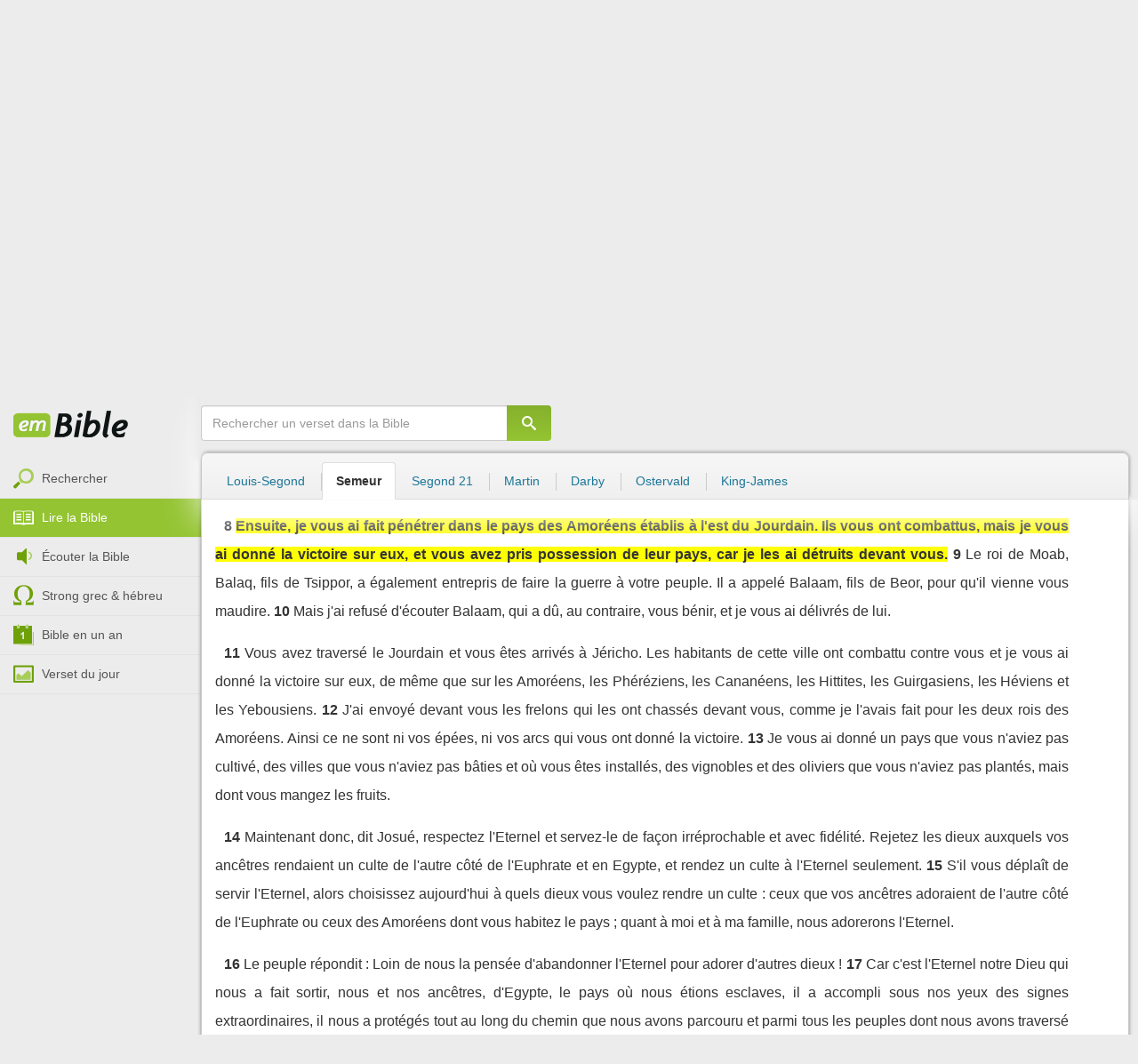

--- FILE ---
content_type: text/html; charset=utf-8
request_url: https://emcitv.com/bible/josue-24-8.html
body_size: 10478
content:
<!DOCTYPE html>
<html xmlns="http://www.w3.org/1999/xhtml" xmlns:fb="http://ogp.me/ns/fb#" lang="fr" >
	<head>
		<meta charset="utf-8">
		<title>Josué 24:8 - Bible Semeur :: EMCI TV</title>
		<meta http-equiv="content-Type" content="text/html; charset=utf-8" />
        <meta name="google-site-verification" content="MBIvGgoZOOWHjniE7Y8hAt6krTpESLScM8ynX20jdNw" />
		<meta name="viewport" content="width=device-width, height=device-height,minimum-scale=1.0,initial-scale=1,maximum-scale=1,user-scalable=no">

						<link rel="stylesheet" href="/app/backvelonic/assets/lib/bootstrap/css/bootstrap.min.css?v=20260121" type="text/css" />
		<link rel="stylesheet" href="/app/common/assets/css/front.css?v=20260121" type="text/css" />
		<link rel="stylesheet" href="/app/common/assets/css/front-surcharge.css?v=20260121" type="text/css" />
		<link rel="stylesheet" href="/app/common/assets/css/front-widget.css?v=20260121" type="text/css" />
		<link rel="stylesheet" href="/app/common/assets/css/front-layout-full.css?v=20260121" type="text/css" />
		<link rel="stylesheet" href="/app/bible/assets/css/bible.css?v=20260121" type="text/css" />
		<script type="text/javascript" src="//cdnjs.cloudflare.com/ajax/libs/jquery/2.2.4/jquery.min.js"></script>
		<script type="text/javascript" src="/app/common/assets/js/cache/jquery-plugin-2601201435.min.js"></script>
		<script type="text/javascript" src="/app/common/assets/js/cache/front-2601201435.min.js"></script>
		<script type="text/javascript" src="/bible/view/js/js-bible.js?v=07032025-4"></script>
		<script type="text/javascript" src="https://emcitv.com/lib/jquery/plugins/icheck/icheck.min.js?v=20260121"></script>


		<link rel="preload" media="screen" href="https://cdnjs.cloudflare.com/ajax/libs/font-awesome/6.1.1/css/all.min.css" as="style" onload="this.rel='stylesheet'">
		<noscript><link rel="stylesheet" media="screen" href="https://cdnjs.cloudflare.com/ajax/libs/font-awesome/6.1.1/css/all.min.css"></noscript>


	</head>
	
	<body>
<!-- RGPD / COOKIES (1ère partie)  tpl-layount-site //-->
<script>
	// Récupérer le contenu d'un cookie
	function getCookie(name) {
		var dc = document.cookie;
		var prefix = name + "=";
		var begin = dc.indexOf("; " + prefix);
		if (begin == -1) {
			begin = dc.indexOf(prefix);
			if (begin != 0) return null;
		}
		else {
			begin += 2;
			var end = document.cookie.indexOf(";", begin);
			if (end == -1) {
				end = dc.length;
			}
		}
		return decodeURI(dc.substring(begin + prefix.length, end));
	}
	var myCookie = getCookie("unCookie");
</script>

<!-- Global site tag (gtag.js) - Google Analytics 4 -->
<script async src="https://www.googletagmanager.com/gtag/js?id=G-5EMCCYK9SL"></script>
<script>
	if(myCookie.indexOf('analytics') == -1) {
		/*console.log('Script Google Analytics affiché pour cette session.')*/

		window.dataLayer = window.dataLayer || [];
		function gtag(){dataLayer.push(arguments);}
		gtag('js', new Date());
		gtag('config', 'G-5EMCCYK9SL');

	}
</script>
<!-- Facebook code -->
<div id="fb-root"></div>
<script type="text/javascript">
	if(myCookie.indexOf('facebook') == -1) {

		window.fbAsyncInit = function () {
			FB.init({
				appId: '169987486365852',
				cookie: true,
				xfbml: true,
				version: 'v3.0'
			});
		};
		(function (d, s, id) {
			var js, fjs = d.getElementsByTagName(s)[0];
			if (d.getElementById(id)) {
				return;
			}
			js = d.createElement(s);
			js.id = id;
			js.src = "https://connect.facebook.net/fr_FR/sdk.js";
			fjs.parentNode.insertBefore(js, fjs);
		}(document, 'script', 'facebook-jssdk'));

	}
</script>



<div id="background"></div>
<div id="overlay"></div>
<a id="back-top" href="javascript:void(0)" class="back-top-"><i class="icomoon-arrow-up-2"></i></a>

<div class="viewport">
	<div class="frame">

	    <div id="menu-slider" class="menu navbar-collapse width"> 
	      <div class="collapse-inner">
			<div class="navbar"><div class="navbar-inner clearfix"><div class="menu-label"></div><div class="connexion-container"></div></div></div>
	        <div class="nav-container"><ul class="nav nav-pills nav-stacked" role="menu"></ul></div>
	        <div class="menu-mobile-astuce-img-load"></div>
	      </div>
	    </div>
		 
		<div class="view">
		
			<header id="header" class="navbar-fixed-top" data-current-category="bible-read">
				<script>
	window.jsonSubmenu = {"bible":{"Accueil":{"url":"https:\/\/www.emcitv.com\/bible\/","id":"bible-home"},"Rechercher un verset":{"url":"https:\/\/www.emcitv.com\/bible\/search\/","id":"bible-search"},"Lire la Bible":{"url":"https:\/\/www.emcitv.com\/bible\/lire-la-bible.html","id":"bible-read"},"Bible en audio":{"url":"https:\/\/www.emcitv.com\/bible\/audio\/","id":"bible-listen"},"Grec \/ H\u00e9breu":{"url":"https:\/\/www.emcitv.com\/bible\/strong-biblique.html","id":"bible-strongs"},"Bible en 1 an":{"url":"https:\/\/www.emcitv.com\/bible\/bible-en-un-an\/","id":"bible-one-year"},"Verset du jour":{"url":"https:\/\/www.emcitv.com\/bible\/verset-du-jour\/","id":"bible-dailyverse"}}};
	window.topMenuActiveItem = 'bible';
</script>
<div class="navbar navbar-default">

	<div class="navbar-inner">

		<!-- BTN TO SLIDE MENU -->
		<button class="navbar-toggle btn-slider visible-xs visible-sm">
			<span class="icon-bar"></span>
			<span class="icon-bar"></span>
			<span class="icon-bar"></span>
		</button>

		<!-- BRAND -->
				<div class="brand-container">
			<a class="navbar-brand" title="EMCI TV" href="/"><span class="navbar-sprite-logo logo">EMCI TV</span></a>
		</div>


		<div class="menu-container visible-md visible-lg">
			<div class="menu">
				<ul role="menu" class="">
					<li role="menutitem" class="direct opt-menu-never"><a href="/direct/"><i></i>Direct 24/7</a></li><li role="menutitem" class="emissions opt-menu-never"><a href="/video/emission/"><i></i>Replay</a></li><li role="menutitem" class="grilletv opt-menu-never"><a href="/programmes/"><i></i>Grille TV</a></li><li role="menutitem" class="bible opt-menu-never force-visible active"><a href="/bible/"><i></i>Bible</a></li><li role="menutitem" class="donation opt-menu-never"><a href="https://emci.org/don/"><i></i>Faire un don</a></li><li role="menutitem" class="partner opt-menu"><a href="https://emci.org/don/partner/"><i></i>Espace partenaires</a></li><li role="menutitem" class="audio opt-menu"><a href="/audio/"><i></i>Podcast audio</a></li><li role="menutitem" class="auteur opt-menu"><a href="/auteur/"><i></i>Orateurs</a></li><li role="menutitem" class="more more"><a href="javascript:;"><i></i>Plus <span class='caret'></span></a></li>				</ul>
			</div>
		</div>

		<!-- SEARCH DESKTOP -->
		<div class="wrapper-right visible-md visible-lg">

			<style type="text/css">
				.btn-don {
					display: inline-block;
					position: relative;
					top: 50%;
					transform: translateY(34%);
					color: #fff;
					background-color: #3FA5EC;
					border-radius: 7px;
					border: none;
					padding: 7px 12px;
					margin-right: 12px;
					outline: none;
					font-size: 14px;
				}

				.navbar-inner .donation.opt-menu-never, .wrap-give {
					display: none !important;
				}

				.btn-don span {
					margin-left: 4px;
				}

				.btn-don:hover {
					background-color: #3FA5EC;
				}

				.btn-don i {
					display: inline-block;
					position: relative;
					top: 0px;
					left: 0px;
					font-size: 16px;
					transform-origin: center center;
				}

				.btn-don:hover i {
					backface-visibility: hidden;
					-webkit-font-smoothing: subpixel-antialiased;
					-webkit-filter: blur(0);
					animation: pulse 1.3s infinite;

				}

				@keyframes pulse {
					0%, 20% {
						left: 0px;
						transform: scale(1);
					}
					30% {
						transform: scale(1.12);
					}
					50% {
						transform: scale(1);
					}
					60% {
						transform: scale(1.15);
					}
					70%, 100% {
						left: 0px;
						transform: scale(1);
					}
				}
			</style>

			                <a class="btn btn-primary btn-don" href="/don?utm_source=siteemci&utm_medium=bouton_topmenu&utm_content=%2Fbible%2Fjosue-24-8.html">
                    <i class="fas fa-heart"></i><span>Faire un don</span>
                </a>
            
			<!-- SEARCH for desktop -->
			<form class="navbar-form form-search" action="https://emcitv.com/search/" role="search">

				<div class="dropdown">
					<input type="text" class="form-control search-query" placeholder="Mots clés ou référence" value="" name="search" autocomplete="off" >
					<span class="icomoon-search" id="search-submit"></span>
					<ul class="dropdown-menu dropdown-search-option pull-right">
						<li role="presentation" class="dropdown-header">Rechercher</li>
						<li><div class="radio"><label><input type="radio" name="space" value="site" data-placeholder="Rechercher" > Sur le site</label></div></li>
						<li><div class="radio"><label><input type="radio" name="space" value="bible" data-placeholder="Mots clés ou référence" checked="checked"> Dans la bible</label></div></li>
					</ul>

				</div>

			</form>

		</div>

		
		<style>
			.btn-don-mobile {
				display: inline-block;
				position: absolute;
				top: 50%;
				right: 50px;
				border: none;
				padding: 0;
				margin-right: 12px;
				outline: none;
				transform: translateY(-50%);
			}


			.btn-don-mobile i {
				display: inline-block;
				position: relative;
				top: 0;
				left: 3px;
				width: 30%;
				color: #00A2F0;
				font-size: 22px;
			}

			.btn-don-mobile i.active {
				animation: pulse 1s forwards ease-in-out;
			}

			.btn-don-mobile div.text {
				display: inline-block;
				position: relative;
				top: 50%;
				left: 2px;
				width: 70%;
                text-align: right;
			}

			.btn-don-mobile span {
				display: block;
				position: relative;
				top: 0;
				left: 0;
				width: 100%;
				font-size: 8px;
				font-family: Arial;
				color: #fff;
				margin: 0;
				padding: 0;
				padding-right: 3px;
				line-height: 1.1;
				text-transform: uppercase;
			}

			@keyframes pulse {
				0%, 20% {
					transform: scale(1);
				}
				30% {
					transform: scale(1.12);
				}
				50% {
					transform: scale(1);
				}
				60% {
					transform: scale(1.15);
				}
				70%, 100% {
					transform: scale(1);
				}
			}

		</style>

		<script>
			setTimeout(function() {
				$('.btn-don-mobile i').addClass('active');
				setInterval(function() {
					$('.btn-don-mobile i').toggleClass('active');
				}, 4000); 
			}, 5000); 
		</script>

		        <a class="btn-don-mobile visible-xs visible-sm" href="/don?utm_source=siteemci&utm_medium=bouton_topmenu&utm_content=%2Fbible%2Fjosue-24-8.html">
            <div class="text"><span>faire </span><span> un don</span></div><i class="fas fa-heart"></i>
        </a>
        

		<!-- SEARCH for mobile & tablet -->
		<div class="search-wrapper-container hide">
			<div class="search-wrapper">
				<div class="btn-close-search"><span class="icomoon-close"></span></div>
			</div>
		</div>

		<div class="btn-search visible-xs visible-sm"><span class="icomoon-search"></span></div>

	</div>

</div>


				
			</header>

			
			
			<section id="content" class="clearfix">
				<script>
	jQuery("#header").addClass("no-fixed").removeClass("navbar-fixed-top").css("display","block");
</script>

<div id="bible" class="clearfix">

		<!-- Menu bible -->
		<div class="hidden-xs" id="menu-bible" data-spy="affix">
		
			<div class="menu-brand">
	          <a class="brand" href="/bible/" title="La Bible en ligne">La Bible en ligne</a>
	        </div>
			
			<ul class="nav nav-pills nav-stacked" role="menu"><li role="menuitem" class="bible-search"><a href="/bible/search/"><i></i>Rechercher</a></li>
<li role="menuitem" class="bible-read active"><a href="/bible/lire-la-bible.html"><i></i>Lire la Bible</a></li>
<li role="menuitem" class="bible-listen"><a href="/bible/audio/"><i></i>Écouter la Bible</a></li>
<li role="menuitem" class="bible-strongs"><a href="/bible/strong-biblique.html"><i></i>Strong grec & hébreu</a></li>
<li role="menuitem" class="bible-one-year"><a href="/bible/bible-en-un-an/"><i></i>Bible en un an</a></li>
<li role="menuitem" class="bible-dailyverse"><a href="/bible/verset-du-jour/"><i></i>Verset du jour</a></li>
</ul>

		</div>
		
		
		<div class="center-top-wrap affix-search-bar" data-spy="affix">
		
			<!-- Search in Bible -->
<div id="bible-search" >
	<form class="search-bible" action="/bible/search/" method="get" role="search" target="_parent">
        	<div class="input-group">
	        	<input type="text" class="form-control input-search" placeholder="Rechercher un verset dans la Bible" value="" name="search"
					   maxlength="60"
					   autocomplete="off">
	        	<span class="input-group-btn"><button class="btn btn-default btn-submit-form no-outline" type="button"><i class="icomoon-search"></i></button></span>
	        </div>
    </form>
</div>



			
<div id="nav-versions" class="submenu">
	<ul class="nav nav-tabs">
		
			<li><a href="/bible/josue-24-8-LSG.html#8">Louis-Segond</a></li>
			<li class="active"><a href="/bible/josue-24-8-semeur.html#8">Semeur</a></li>
			<li><a href="/bible/josue-24-8-segond_21.html#8">Segond 21</a></li>
			<li><a href="/bible/josue-24-8-martin.html#8">Martin</a></li>
			<li><a href="/bible/josue-24-8-darby.html#8">Darby</a></li>
			<li><a href="/bible/josue-24-8-ostervald.html#8">Ostervald</a></li>
			<li><a href="/bible/josue-24-8-kingjames.html#8">King-James</a></li>
	</ul>
</div>
			
		</div>
		
		<div class="center-wrap cleafix">
		
			<!-- Main content -->
			<div class="main-content cleafix">
			    <div class="read-bible clearfix">

		<div class="read-bible-ct">

				<div class="toolbar">
				
					<div class="title-wrap">
						
						<h1 class="book"><a id="book-selector" href="#" data-current-book="06O" data-toggle="modal" data-target="#modal-book-selector">Josué<i class="icon-book icomoon-arrow-down-2"></i></a> <span class="label-chapters">chapitre 24</span></h1>

						   	
						<div class="select-chapters">
							<select class="form-control" onchange="document.location.href = jQuery(this).val()">
																<option value="/bible/josue.html" >Chapitre 01</option>
								<option value="/bible/josue-2.html" >Chapitre 02</option>
								<option value="/bible/josue-3.html" >Chapitre 03</option>
								<option value="/bible/josue-4.html" >Chapitre 04</option>
								<option value="/bible/josue-5.html" >Chapitre 05</option>
								<option value="/bible/josue-6.html" >Chapitre 06</option>
								<option value="/bible/josue-7.html" >Chapitre 07</option>
								<option value="/bible/josue-8.html" >Chapitre 08</option>
								<option value="/bible/josue-9.html" >Chapitre 09</option>
								<option value="/bible/josue-10.html" >Chapitre 10</option>
								<option value="/bible/josue-11.html" >Chapitre 11</option>
								<option value="/bible/josue-12.html" >Chapitre 12</option>
								<option value="/bible/josue-13.html" >Chapitre 13</option>
								<option value="/bible/josue-14.html" >Chapitre 14</option>
								<option value="/bible/josue-15.html" >Chapitre 15</option>
								<option value="/bible/josue-16.html" >Chapitre 16</option>
								<option value="/bible/josue-17.html" >Chapitre 17</option>
								<option value="/bible/josue-18.html" >Chapitre 18</option>
								<option value="/bible/josue-19.html" >Chapitre 19</option>
								<option value="/bible/josue-20.html" >Chapitre 20</option>
								<option value="/bible/josue-21.html" >Chapitre 21</option>
								<option value="/bible/josue-22.html" >Chapitre 22</option>
								<option value="/bible/josue-23.html" >Chapitre 23</option>
								<option value="/bible/josue-24.html" selected="selected">Chapitre 24</option>

							</select>
						</div>
						
						<a class="btn btn-default btn-listen" href="/bible/audio/josue-24.html" title="Ecouter Josué 24" rel="tooltip">
							<span class="icomoon-volume-medium"></span>
						</a>
					</div>
					
					<div class="options-wrap">
					
						<label class="checkbox-inline" title="Comparer les traductions"> 
						  <input type="checkbox" id="check_box_compare" name="check_box_compare"  value="1"> Comparer
						</label>
						
						<label class="checkbox-inline" title="Afficher les strongs">
						  <input type="checkbox" id="check_box_strong" name="check_box_strong"  value="1"> Strongs
						</label>

					</div>
					
			    </div>

			    
			    <div class="list-chapters">

			                  
					<ul class="pagination visible-sm visible-md visible-lg">
			        				        	<li class=""><a href="/bible/josue.html" onfocus="this.blur()" >01</a></li>
			        	<li class=""><a href="/bible/josue-2.html" onfocus="this.blur()" >02</a></li>
			        	<li class=""><a href="/bible/josue-3.html" onfocus="this.blur()" >03</a></li>
			        	<li class=""><a href="/bible/josue-4.html" onfocus="this.blur()" >04</a></li>
			        	<li class=""><a href="/bible/josue-5.html" onfocus="this.blur()" >05</a></li>
			        	<li class=""><a href="/bible/josue-6.html" onfocus="this.blur()" >06</a></li>
			        	<li class=""><a href="/bible/josue-7.html" onfocus="this.blur()" >07</a></li>
			        	<li class=""><a href="/bible/josue-8.html" onfocus="this.blur()" >08</a></li>
			        	<li class=""><a href="/bible/josue-9.html" onfocus="this.blur()" >09</a></li>
			        	<li class=""><a href="/bible/josue-10.html" onfocus="this.blur()" >10</a></li>
			        	<li class=""><a href="/bible/josue-11.html" onfocus="this.blur()" >11</a></li>
			        	<li class=""><a href="/bible/josue-12.html" onfocus="this.blur()" >12</a></li>
			        	<li class=""><a href="/bible/josue-13.html" onfocus="this.blur()" >13</a></li>
			        	<li class=""><a href="/bible/josue-14.html" onfocus="this.blur()" >14</a></li>
			        	<li class=""><a href="/bible/josue-15.html" onfocus="this.blur()" >15</a></li>
			        	<li class=""><a href="/bible/josue-16.html" onfocus="this.blur()" >16</a></li>
			        	<li class=""><a href="/bible/josue-17.html" onfocus="this.blur()" >17</a></li>
			        	<li class=""><a href="/bible/josue-18.html" onfocus="this.blur()" >18</a></li>
			        	<li class=""><a href="/bible/josue-19.html" onfocus="this.blur()" >19</a></li>
			        	<li class=""><a href="/bible/josue-20.html" onfocus="this.blur()" >20</a></li>
			        	<li class=""><a href="/bible/josue-21.html" onfocus="this.blur()" >21</a></li>
			        	<li class=""><a href="/bible/josue-22.html" onfocus="this.blur()" >22</a></li>
			        	<li class=""><a href="/bible/josue-23.html" onfocus="this.blur()" >23</a></li>
			        	<li class="active"><a href="/bible/josue-24.html" onfocus="this.blur()" >24</a></li>

			        </ul>
			        
			    </div>
			    
			    
			<script>
    $(function() {
        jQuery.getScript("/marshmallow/marshmallow.php:pushScript?idType=15");
    })
</script>

<div id="marshmallow-push" class="modal marshmallow-push" tabindex="-1" role="dialog" aria-hidden="true"></div>

<script type="text/javascript" async src="//l.getsitecontrol.com/k4yp5zj4.js"></script>			    <!-- LIST VERSES -->
			    <div class="list-verses">
			    	<div class="p">
<span class="verse v1">
<a href="josue-24-1.html#1" class="num">1</a> 
<span class="content ">Josué rassembla toutes les tribus d'Israël à Sichem. Il convoqua les responsables, les chefs, les juges et les officiers d'Israël et ils se placèrent devant Dieu.</span> 
</span> 
<span class="verse v2">
<a href="josue-24-2.html#2" class="num">2</a> 
<span class="content ">Alors Josué dit à tout le peuple : Voici ce que déclare l'Eternel, le Dieu d'Israël : Il y a bien longtemps, vos ancêtres, en particulier Térah, le père d'Abraham et de Nahor, ont habité de l'autre côté de l'Euphrate et ils rendaient un culte à d'autres dieux.</span> 
</span> 
<span class="verse v3">
<a href="josue-24-3.html#3" class="num">3</a> 
<span class="content ">J'ai fait venir votre ancêtre Abraham d'au-delà de l'Euphrate, je lui ai fait parcourir tout le pays de Canaan et j'ai multiplié ses descendants. Je lui ai donné pour fils Isaac,</span> 
</span> 
<span class="verse v4">
<a href="josue-24-4.html#4" class="num">4</a> 
<span class="content ">auquel j'ai donné Jacob et Esaü. A ce dernier, j'ai attribué en propriété la région montagneuse de Séir ; et Jacob et ses fils se sont rendus en Egypte.</span> 
</span> 
</div>
<div class="p">
<span class="verse v5">
<a href="josue-24-5.html#5" class="num">5</a> 
<span class="content ">Plus tard, j'ai envoyé Moïse et Aaron, j'ai infligé à l'Egypte divers fléaux par tout ce que j'ai fait au milieu d'elle ; après quoi je vous en ai fait sortir.</span> 
</span> 
<span class="verse v6">
<a href="josue-24-6.html#6" class="num">6</a> 
<span class="content ">Après que j'ai fait sortir vos ancêtres d'Egypte, ils sont arrivés à la mer des Roseaux, mais les Egyptiens les ont poursuivis jusque là avec des chars et des cavaliers.</span> 
</span> 
<span class="verse v7">
<a href="josue-24-7.html#7" class="num">7</a> 
<span class="content ">Alors ils m'ont imploré et j'ai interposé un écran de ténèbres entre votre peuple et les Egyptiens. Puis l'eau est revenue sur ces derniers et les a submergés. Vous avez vu de vos yeux ce que j'ai fait aux Egyptiens. Après cela, vous êtes restés pendant très longtemps dans le désert.</span> 
</span> 
</div>
<div class="p">
<span class="verse v8">
<a href="josue-24-8.html#8" class="num">8</a> 
<span class="content highlight">Ensuite, je vous ai fait pénétrer dans le pays des Amoréens établis à l'est du Jourdain. Ils vous ont combattus, mais je vous ai donné la victoire sur eux, et vous avez pris possession de leur pays, car je les ai détruits devant vous.</span> 
</span> 
<span class="verse v9">
<a href="josue-24-9.html#9" class="num">9</a> 
<span class="content ">Le roi de Moab, Balaq, fils de Tsippor, a également entrepris de faire la guerre à votre peuple. Il a appelé Balaam, fils de Beor, pour qu'il vienne vous maudire.</span> 
</span> 
<span class="verse v10">
<a href="josue-24-10.html#10" class="num">10</a> 
<span class="content ">Mais j'ai refusé d'écouter Balaam, qui a dû, au contraire, vous bénir, et je vous ai délivrés de lui.</span> 
</span> 
</div>
<div class="p">
<span class="verse v11">
<a href="josue-24-11.html#11" class="num">11</a> 
<span class="content ">Vous avez traversé le Jourdain et vous êtes arrivés à Jéricho. Les habitants de cette ville ont combattu contre vous et je vous ai donné la victoire sur eux, de même que sur les Amoréens, les Phéréziens, les Cananéens, les Hittites, les Guirgasiens, les Héviens et les Yebousiens.</span> 
</span> 
<span class="verse v12">
<a href="josue-24-12.html#12" class="num">12</a> 
<span class="content ">J'ai envoyé devant vous les frelons qui les ont chassés devant vous, comme je l'avais fait pour les deux rois des Amoréens. Ainsi ce ne sont ni vos épées, ni vos arcs qui vous ont donné la victoire.</span> 
</span> 
<span class="verse v13">
<a href="josue-24-13.html#13" class="num">13</a> 
<span class="content ">Je vous ai donné un pays que vous n'aviez pas cultivé, des villes que vous n'aviez pas bâties et où vous êtes installés, des vignobles et des oliviers que vous n'aviez pas plantés, mais dont vous mangez les fruits.</span> 
</span> 
</div>
<div class="p">
<span class="verse v14">
<a href="josue-24-14.html#14" class="num">14</a> 
<span class="content ">Maintenant donc, dit Josué, respectez l'Eternel et servez-le de façon irréprochable et avec fidélité. Rejetez les dieux auxquels vos ancêtres rendaient un culte de l'autre côté de l'Euphrate et en Egypte, et rendez un culte à l'Eternel seulement.</span> 
</span> 
<span class="verse v15">
<a href="josue-24-15.html#15" class="num">15</a> 
<span class="content ">S'il vous déplaît de servir l'Eternel, alors choisissez aujourd'hui à quels dieux vous voulez rendre un culte : ceux que vos ancêtres adoraient de l'autre côté de l'Euphrate ou ceux des Amoréens dont vous habitez le pays ; quant à moi et à ma famille, nous adorerons l'Eternel.</span> 
</span> 
</div>
<div class="p">
<span class="verse v16">
<a href="josue-24-16.html#16" class="num">16</a> 
<span class="content ">Le peuple répondit : Loin de nous la pensée d'abandonner l'Eternel pour adorer d'autres dieux !</span> 
</span> 
<span class="verse v17">
<a href="josue-24-17.html#17" class="num">17</a> 
<span class="content ">Car c'est l'Eternel notre Dieu qui nous a fait sortir, nous et nos ancêtres, d'Egypte, le pays où nous étions esclaves, il a accompli sous nos yeux des signes extraordinaires, il nous a protégés tout au long du chemin que nous avons parcouru et parmi tous les peuples dont nous avons traversé le territoire.</span> 
</span> 
<span class="verse v18">
<a href="josue-24-18.html#18" class="num">18</a> 
<span class="content ">C'est l'Eternel qui a chassé devant nous tous ces peuples, et en particulier les Amoréens qui habitaient la contrée. Oui, nous aussi, nous voulons adorer l'Eternel, car il est notre Dieu.</span> 
</span> 
<span class="verse v19">
<a href="josue-24-19.html#19" class="num">19</a> 
<span class="content ">Alors Josué dit au peuple : Vous ne serez pas capables de servir l'Eternel, car c'est un Dieu saint, un Dieu qui ne tolère aucun rival. Il ne tolérera ni vos révoltes ni vos péchés.</span> 
</span> 
<span class="verse v20">
<a href="josue-24-20.html#20" class="num">20</a> 
<span class="content ">Si vous l'abandonnez pour adorer des dieux étrangers, il se retournera contre vous pour vous faire du mal. Après vous avoir fait tant de bien, il vous consumera.</span> 
</span> 
</div>
<div class="p">
<span class="verse v21">
<a href="josue-24-21.html#21" class="num">21</a> 
<span class="content ">Non, répondit le peuple. C'est bien l'Eternel que nous voulons adorer !</span> 
</span> 
<span class="verse v22">
<a href="josue-24-22.html#22" class="num">22</a> 
<span class="content ">Josué reprit : Vous êtes vous-mêmes témoins contre vous que vous avez vous-mêmes choisi l'Eternel pour l'adorer. Ils répondirent : Nous en sommes témoins.</span> 
</span> 
</div>
<div class="p">
<span class="verse v23">
<a href="josue-24-23.html#23" class="num">23</a> 
<span class="content ">Dans ce cas, dit Josué, débarrassez-vous des dieux étrangers qui se trouvent encore au milieu de vous et tournez-vous de tout votre coeur vers l'Eternel, le Dieu d'Israël.</span> 
</span> 
</div>
<div class="p">
<span class="verse v24">
<a href="josue-24-24.html#24" class="num">24</a> 
<span class="content ">Le peuple répondit : Nous adorerons l'Eternel notre Dieu, et nous lui obéirons.</span> 
</span> 
</div>
<div class="p">
<span class="verse v25">
<a href="josue-24-25.html#25" class="num">25</a> 
<span class="content ">Ce jour-là à Sichem, Josué conclut une alliance avec le peuple et lui donna une Loi et des décrets,</span> 
</span> 
<span class="verse v26">
<a href="josue-24-26.html#26" class="num">26</a> 
<span class="content ">Josué consigna ces choses par écrit dans le livre de la Loi de Dieu. Puis il prit une grande pierre et la dressa là, sous le chêne qui se trouvait dans l'enceinte du sanctuaire de l'Eternel,</span> 
</span> 
<span class="verse v27">
<a href="josue-24-27.html#27" class="num">27</a> 
<span class="content ">et il dit à tout le peuple : Cette pierre servira de témoin entre nous, car elle a entendu toutes les paroles que l'Eternel nous a adressées. Oui, elle servira de témoin contre vous pour que vous ne reniiez pas votre Dieu.</span> 
</span> 
</div>
<div class="p">
<span class="verse v28">
<a href="josue-24-28.html#28" class="num">28</a> 
<span class="content ">A la fin, Josué congédia le peuple pour que chacun rentre chez soi.</span> 
</span> 
</div>
<div class="p">
<span class="verse v29">
<a href="josue-24-29.html#29" class="num">29</a> 
<span class="content ">Après ces événements, Josué, fils de Noun, serviteur de l'Eternel, mourut à l'âge de 110 ans.</span> 
</span> 
<span class="verse v30">
<a href="josue-24-30.html#30" class="num">30</a> 
<span class="content ">On l'enterra dans le domaine qu'il avait reçu pour propriété, à Timnath-Sérah, dans la région montagneuse d'Ephraïm, au nord du mont Gaach.</span> 
</span> 
<span class="verse v31">
<a href="josue-24-31.html#31" class="num">31</a> 
<span class="content ">Les Israélites servirent l'Eternel pendant toute la vie de Josué et, après sa mort, tant que vécurent les responsables qui avaient vu toute l'oeuvre de l'Eternel en faveur d'Israël.</span> 
</span> 
</div>
<div class="p">
<span class="verse v32">
<a href="josue-24-32.html#32" class="num">32</a> 
<span class="content ">On ensevelit aussi à Sichem les ossements de Joseph que les Israélites avaient ramenés d'Egypte. On les inhuma dans le terrain que Jacob avait acheté pour cent pièces d'argent aux descendants de Hamor, le père de Sichem, et qui faisait partie du patrimoine des descendants de Joseph.</span> 
</span> 
</div>
<div class="p">
<span class="verse v33">
<a href="josue-24-33.html#33" class="num">33</a> 
<span class="content ">Eléazar, fils d'Aaron, mourut aussi et on l'enterra sur la colline qui avait été attribuée à son fils Phinéas dans la région montagneuse d'Ephraïm.</span> 
</span> 
</div>

			    </div>
	
			   	
			   	<!-- PAGINATION -->
				<ul class="pager">
				  	<li class="previous"><a href="/bible/josue-23.html">« Chapitre 23</a></li>
				  	<li class="next"></li>
				</ul>

				<!-- COPYRIGHTS -->
				<div style="clear:both;height:15px"></div>
				<div style="clear:both;font-size:12px;text-align: center; color: grey;margin:15px">La Bible du Semeur™<br>Copyright © 1992, 1999, 2015 by <a href="https://www.biblica.com/">Biblica</a>, Inc.<br> Used with permission. All rights reserved worldwide.</div>

		</div>

</div>



			<div id="modal-book-selector" class="modal">
			  <div class="modal-dialog">
			    <div class="modal-content">
			      <div class="modal-header">
			        <button type="button" class="close" data-dismiss="modal" aria-hidden="true">&times;</button>
			        <h4 class="modal-title">Livres de la Bible</h4>
			      </div>
			      <div class="modal-body">
			        
			      		<div class="row">
			      			<div class="col-xs-6">
			      				<div class="col-title">Ancien Testament <span class="caret"></span></div>
			      				<div class="list-group"><a href="/bible/genese.html" data-book-id="01O" class="list-group-item">Genèse</a><a href="/bible/exode.html" data-book-id="02O" class="list-group-item">Exode</a><a href="/bible/levitique.html" data-book-id="03O" class="list-group-item">Lévitique</a><a href="/bible/nombres.html" data-book-id="04O" class="list-group-item">Nombres</a><a href="/bible/deuteronome.html" data-book-id="05O" class="list-group-item">Deutéronome</a><a href="/bible/josue.html" data-book-id="06O" class="list-group-item">Josué</a><a href="/bible/juges.html" data-book-id="07O" class="list-group-item">Juges</a><a href="/bible/ruth.html" data-book-id="08O" class="list-group-item">Ruth</a><a href="/bible/1-samuel.html" data-book-id="09O" class="list-group-item">1 Samuel</a><a href="/bible/2-samuel.html" data-book-id="10O" class="list-group-item">2 Samuel</a><a href="/bible/1-rois.html" data-book-id="11O" class="list-group-item">1 Rois</a><a href="/bible/2-rois.html" data-book-id="12O" class="list-group-item">2 Rois</a><a href="/bible/1-chroniques.html" data-book-id="13O" class="list-group-item">1 Chroniques</a><a href="/bible/2-chroniques.html" data-book-id="14O" class="list-group-item">2 Chroniques</a><a href="/bible/esdras.html" data-book-id="15O" class="list-group-item">Esdras</a><a href="/bible/nehemie.html" data-book-id="16O" class="list-group-item">Néhémie</a><a href="/bible/esther.html" data-book-id="17O" class="list-group-item">Esther</a><a href="/bible/job.html" data-book-id="18O" class="list-group-item">Job</a><a href="/bible/psaumes.html" data-book-id="19O" class="list-group-item">Psaumes</a><a href="/bible/proverbes.html" data-book-id="20O" class="list-group-item">Proverbes</a><a href="/bible/ecclesiaste.html" data-book-id="21O" class="list-group-item">Ecclésiaste</a><a href="/bible/cantique-des-cantiques.html" data-book-id="22O" class="list-group-item">Cantique des cantiques</a><a href="/bible/esaie.html" data-book-id="23O" class="list-group-item">Esaïe</a><a href="/bible/jeremie.html" data-book-id="24O" class="list-group-item">Jérémie</a><a href="/bible/lamentations.html" data-book-id="25O" class="list-group-item">Lamentations</a><a href="/bible/ezechiel.html" data-book-id="26O" class="list-group-item">Ezéchiel</a><a href="/bible/daniel.html" data-book-id="27O" class="list-group-item">Daniel</a><a href="/bible/osee.html" data-book-id="28O" class="list-group-item">Osée</a><a href="/bible/joel.html" data-book-id="29O" class="list-group-item">Joël</a><a href="/bible/amos.html" data-book-id="30O" class="list-group-item">Amos</a><a href="/bible/abdias.html" data-book-id="31O" class="list-group-item">Abdias</a><a href="/bible/jonas.html" data-book-id="32O" class="list-group-item">Jonas</a><a href="/bible/michee.html" data-book-id="33O" class="list-group-item">Michée</a><a href="/bible/nahum.html" data-book-id="34O" class="list-group-item">Nahum</a><a href="/bible/habakuk.html" data-book-id="35O" class="list-group-item">Habakuk</a><a href="/bible/sophonie.html" data-book-id="36O" class="list-group-item">Sophonie</a><a href="/bible/agee.html" data-book-id="37O" class="list-group-item">Aggée</a><a href="/bible/zacharie.html" data-book-id="38O" class="list-group-item">Zacharie</a><a href="/bible/malachie.html" data-book-id="39O" class="list-group-item">Malachie</a></div>
			      			</div>
			      			
			      			<div class="col-xs-6">
			      				<div class="col-title">Nouveau Testament <span class="caret"></span></div>
			      				<div class="list-group"><a href="/bible/matthieu.html" data-book-id="40N" class="list-group-item">Matthieu</a><a href="/bible/marc.html" data-book-id="41N" class="list-group-item">Marc</a><a href="/bible/luc.html" data-book-id="42N" class="list-group-item">Luc</a><a href="/bible/jean.html" data-book-id="43N" class="list-group-item">Jean</a><a href="/bible/actes.html" data-book-id="44N" class="list-group-item">Actes</a><a href="/bible/romains.html" data-book-id="45N" class="list-group-item">Romains</a><a href="/bible/1-corinthiens.html" data-book-id="46N" class="list-group-item">1 Corinthiens</a><a href="/bible/2-corinthiens.html" data-book-id="47N" class="list-group-item">2 Corinthiens</a><a href="/bible/galates.html" data-book-id="48N" class="list-group-item">Galates</a><a href="/bible/ephesiens.html" data-book-id="49N" class="list-group-item">Ephésiens</a><a href="/bible/philippiens.html" data-book-id="50N" class="list-group-item">Philippiens</a><a href="/bible/colossiens.html" data-book-id="51N" class="list-group-item">Colossiens</a><a href="/bible/1-thessaloniciens.html" data-book-id="52N" class="list-group-item">1 Thessaloniciens</a><a href="/bible/2-thessaloniciens.html" data-book-id="53N" class="list-group-item">2 Thessaloniciens</a><a href="/bible/1-timothee.html" data-book-id="54N" class="list-group-item">1 Timothée</a><a href="/bible/2-timothee.html" data-book-id="55N" class="list-group-item">2 Timothée</a><a href="/bible/tite.html" data-book-id="56N" class="list-group-item">Tite</a><a href="/bible/philemon.html" data-book-id="57N" class="list-group-item">Philémon</a><a href="/bible/hebreux.html" data-book-id="58N" class="list-group-item">Hébreux</a><a href="/bible/jacques.html" data-book-id="59N" class="list-group-item">Jacques</a><a href="/bible/1-pierre.html" data-book-id="60N" class="list-group-item">1 Pierre</a><a href="/bible/2-pierre.html" data-book-id="61N" class="list-group-item">2 Pierre</a><a href="/bible/1-jean.html" data-book-id="62N" class="list-group-item">1 Jean</a><a href="/bible/2-jean.html" data-book-id="63N" class="list-group-item">2 Jean</a><a href="/bible/3-jean.html" data-book-id="64N" class="list-group-item">3 Jean</a><a href="/bible/jude.html" data-book-id="65N" class="list-group-item">Jude</a><a href="/bible/apocalypse.html" data-book-id="66N" class="list-group-item">Apocalypse</a></div>
			      			</div>
			      		</div>
			      
			      </div>
			    </div><!-- /.modal-content -->
			  </div><!-- /.modal-dialog -->
			</div><!-- /.modal -->
			
			
			
		

  
<script type="text/javascript">

   	var urlUpdateCompare 	= "/bible/josue-24-8-compare.html#8";
   	var urlUpdateStrong 	= "/bible/josue-24-8-LSG-strong.html#8";
    	
	jQuery(document).ready(function() {


			/* iCheckbox */
			jQuery('.options-wrap input').iCheck({
                checkboxClass: 	'icheckbox_square-green',
                radioClass: 	'iradio_square-green',
                increaseArea: 	'20%'
              });

			jQuery('.options-wrap input').on('ifChanged', function(event){
				var action = event.target.id;
				if (action=='check_box_compare') 		go_url(urlUpdateCompare); 
				else if	(action=='check_box_strong') 	go_url(urlUpdateStrong); 
			});

	});
		
</script>
			</div>
			
		</div>

		
</div>

<script>
    $(function() {
        jQuery.getScript("/marshmallow/marshmallow.php:pushScript?idType=15");
    })
</script>

<div id="marshmallow-push" class="modal marshmallow-push" tabindex="-1" role="dialog" aria-hidden="true"></div>

<script type="text/javascript" async src="//l.getsitecontrol.com/k4yp5zj4.js"></script>
			</section><!-- #content -->
				
			
			
			
			
		</div>
		
	</div>
</div>

<div id="modal-login" class="modal" tabindex="-1" role="dialog" aria-hidden="true"></div>
<div id="modal-download" class="modal fade" tabindex="-1" role="dialog" aria-hidden="true"></div>
<div id="modal-report" class="modal fade" tabindex="-1" role="dialog" aria-hidden="true"></div>
<div id="modal-share" class="modal fade" tabindex="-1" role="dialog" aria-hidden="true"></div>
<div id="modal-delete-snippet" class="modal" tabindex="-1" role="dialog" aria-hidden="true"></div>
<div class="modal fade" id="modal-contact-author" tabindex="-1" role="dialog" aria-hidden="true"></div>
<div id="container-modal-box-author" class="modal fade" tabindex="-1" role="dialog" aria-hidden="true"></div>

















	</body>
</html>